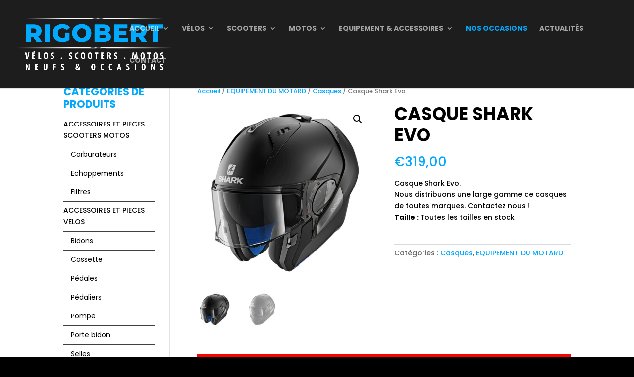

--- FILE ---
content_type: text/html; charset=UTF-8
request_url: https://www.rigobert-sas.com/produit/casque-shark-evo/
body_size: 11085
content:
<!DOCTYPE html>
<html lang="fr-FR"
	prefix="og: https://ogp.me/ns#" >
<head>
	<meta charset="UTF-8" />
<meta http-equiv="X-UA-Compatible" content="IE=edge">
	<link rel="pingback" href="https://www.rigobert-sas.com/xmlrpc.php" />

	<script type="text/javascript">
		document.documentElement.className = 'js';
	</script>

	<script>var et_site_url='https://www.rigobert-sas.com';var et_post_id='1625';function et_core_page_resource_fallback(a,b){"undefined"===typeof b&&(b=a.sheet.cssRules&&0===a.sheet.cssRules.length);b&&(a.onerror=null,a.onload=null,a.href?a.href=et_site_url+"/?et_core_page_resource="+a.id+et_post_id:a.src&&(a.src=et_site_url+"/?et_core_page_resource="+a.id+et_post_id))}
</script><title>Casque Shark Evo | Velo electrique Annecy | Scooter electrique Annecy | Vente de VTT electrique a Annecy</title>

		<!-- All in One SEO 4.0.18 -->
		<link rel="canonical" href="https://www.rigobert-sas.com/produit/casque-shark-evo/" />
		<meta property="og:site_name" content="Velo electrique Annecy | Scooter electrique Annecy | Vente de VTT electrique a Annecy |  Rigobert SAS Annecy" />
		<meta property="og:type" content="article" />
		<meta property="og:title" content="Casque Shark Evo | Velo electrique Annecy | Scooter electrique Annecy | Vente de VTT electrique a Annecy" />
		<meta property="og:url" content="https://www.rigobert-sas.com/produit/casque-shark-evo/" />
		<meta property="article:published_time" content="2020-12-19T19:15:03Z" />
		<meta property="article:modified_time" content="2020-12-20T15:07:07Z" />
		<meta property="twitter:card" content="summary" />
		<meta property="twitter:domain" content="www.rigobert-sas.com" />
		<meta property="twitter:title" content="Casque Shark Evo | Velo electrique Annecy | Scooter electrique Annecy | Vente de VTT electrique a Annecy" />
		<meta name="google" content="nositelinkssearchbox" />
		<script type="application/ld+json" class="aioseo-schema">
			{"@context":"https:\/\/schema.org","@graph":[{"@type":"WebSite","@id":"https:\/\/www.rigobert-sas.com\/#website","url":"https:\/\/www.rigobert-sas.com\/","name":"Velo electrique Annecy | Scooter electrique Annecy | Vente de VTT electrique a Annecy","description":"Rigobert SAS Annecy","publisher":{"@id":"https:\/\/www.rigobert-sas.com\/#organization"}},{"@type":"Organization","@id":"https:\/\/www.rigobert-sas.com\/#organization","name":"Velo electrique Annecy | Scooter electrique Annecy | Vente de VTT electrique a Annecy","url":"https:\/\/www.rigobert-sas.com\/"},{"@type":"BreadcrumbList","@id":"https:\/\/www.rigobert-sas.com\/produit\/casque-shark-evo\/#breadcrumblist","itemListElement":[{"@type":"ListItem","@id":"https:\/\/www.rigobert-sas.com\/#listItem","position":"1","item":{"@id":"https:\/\/www.rigobert-sas.com\/#item","name":"Accueil","description":"Velo electrique Annecy | Scooter electrique Annecy | Vente de VTT electrique a Annecy","url":"https:\/\/www.rigobert-sas.com\/"},"nextItem":"https:\/\/www.rigobert-sas.com\/produit\/casque-shark-evo\/#listItem"},{"@type":"ListItem","@id":"https:\/\/www.rigobert-sas.com\/produit\/casque-shark-evo\/#listItem","position":"2","item":{"@id":"https:\/\/www.rigobert-sas.com\/produit\/casque-shark-evo\/#item","name":"Casque Shark Evo","url":"https:\/\/www.rigobert-sas.com\/produit\/casque-shark-evo\/"},"previousItem":"https:\/\/www.rigobert-sas.com\/#listItem"}]},{"@type":"Person","@id":"https:\/\/www.rigobert-sas.com\/author\/jml808\/#author","url":"https:\/\/www.rigobert-sas.com\/author\/jml808\/","name":"JML808","image":{"@type":"ImageObject","@id":"https:\/\/www.rigobert-sas.com\/produit\/casque-shark-evo\/#authorImage","url":"https:\/\/secure.gravatar.com\/avatar\/1357bb1c37a6c0e31c504966cb199a98?s=96&d=mm&r=g","width":"96","height":"96","caption":"JML808"}},{"@type":"ItemPage","@id":"https:\/\/www.rigobert-sas.com\/produit\/casque-shark-evo\/#itempage","url":"https:\/\/www.rigobert-sas.com\/produit\/casque-shark-evo\/","name":"Casque Shark Evo | Velo electrique Annecy | Scooter electrique Annecy | Vente de VTT electrique a Annecy","inLanguage":"fr-FR","isPartOf":{"@id":"https:\/\/www.rigobert-sas.com\/#website"},"breadcrumb":{"@id":"https:\/\/www.rigobert-sas.com\/produit\/casque-shark-evo\/#breadcrumblist"},"author":"https:\/\/www.rigobert-sas.com\/produit\/casque-shark-evo\/#author","creator":"https:\/\/www.rigobert-sas.com\/produit\/casque-shark-evo\/#author","image":{"@type":"ImageObject","@id":"https:\/\/www.rigobert-sas.com\/#mainImage","url":"https:\/\/www.rigobert-sas.com\/wp-content\/uploads\/2020\/12\/35-Casque-SHARK-EVO.jpg","width":"1239","height":"1239"},"primaryImageOfPage":{"@id":"https:\/\/www.rigobert-sas.com\/produit\/casque-shark-evo\/#mainImage"},"datePublished":"2020-12-19T19:15:03+01:00","dateModified":"2020-12-20T15:07:07+01:00"}]}
		</script>
		<!-- All in One SEO -->

<link rel='dns-prefetch' href='//fonts.googleapis.com' />
<link rel='dns-prefetch' href='//s.w.org' />
<link rel="alternate" type="application/rss+xml" title="Velo electrique Annecy | Scooter electrique Annecy | Vente de VTT electrique a Annecy &raquo; Flux" href="https://www.rigobert-sas.com/feed/" />
<link rel="alternate" type="application/rss+xml" title="Velo electrique Annecy | Scooter electrique Annecy | Vente de VTT electrique a Annecy &raquo; Flux des commentaires" href="https://www.rigobert-sas.com/comments/feed/" />
		<script type="text/javascript">
			window._wpemojiSettings = {"baseUrl":"https:\/\/s.w.org\/images\/core\/emoji\/13.0.1\/72x72\/","ext":".png","svgUrl":"https:\/\/s.w.org\/images\/core\/emoji\/13.0.1\/svg\/","svgExt":".svg","source":{"concatemoji":"https:\/\/www.rigobert-sas.com\/wp-includes\/js\/wp-emoji-release.min.js?ver=5.7.14"}};
			!function(e,a,t){var n,r,o,i=a.createElement("canvas"),p=i.getContext&&i.getContext("2d");function s(e,t){var a=String.fromCharCode;p.clearRect(0,0,i.width,i.height),p.fillText(a.apply(this,e),0,0);e=i.toDataURL();return p.clearRect(0,0,i.width,i.height),p.fillText(a.apply(this,t),0,0),e===i.toDataURL()}function c(e){var t=a.createElement("script");t.src=e,t.defer=t.type="text/javascript",a.getElementsByTagName("head")[0].appendChild(t)}for(o=Array("flag","emoji"),t.supports={everything:!0,everythingExceptFlag:!0},r=0;r<o.length;r++)t.supports[o[r]]=function(e){if(!p||!p.fillText)return!1;switch(p.textBaseline="top",p.font="600 32px Arial",e){case"flag":return s([127987,65039,8205,9895,65039],[127987,65039,8203,9895,65039])?!1:!s([55356,56826,55356,56819],[55356,56826,8203,55356,56819])&&!s([55356,57332,56128,56423,56128,56418,56128,56421,56128,56430,56128,56423,56128,56447],[55356,57332,8203,56128,56423,8203,56128,56418,8203,56128,56421,8203,56128,56430,8203,56128,56423,8203,56128,56447]);case"emoji":return!s([55357,56424,8205,55356,57212],[55357,56424,8203,55356,57212])}return!1}(o[r]),t.supports.everything=t.supports.everything&&t.supports[o[r]],"flag"!==o[r]&&(t.supports.everythingExceptFlag=t.supports.everythingExceptFlag&&t.supports[o[r]]);t.supports.everythingExceptFlag=t.supports.everythingExceptFlag&&!t.supports.flag,t.DOMReady=!1,t.readyCallback=function(){t.DOMReady=!0},t.supports.everything||(n=function(){t.readyCallback()},a.addEventListener?(a.addEventListener("DOMContentLoaded",n,!1),e.addEventListener("load",n,!1)):(e.attachEvent("onload",n),a.attachEvent("onreadystatechange",function(){"complete"===a.readyState&&t.readyCallback()})),(n=t.source||{}).concatemoji?c(n.concatemoji):n.wpemoji&&n.twemoji&&(c(n.twemoji),c(n.wpemoji)))}(window,document,window._wpemojiSettings);
		</script>
		<meta content="Divi v.4.9.2" name="generator"/><style type="text/css">
img.wp-smiley,
img.emoji {
	display: inline !important;
	border: none !important;
	box-shadow: none !important;
	height: 1em !important;
	width: 1em !important;
	margin: 0 .07em !important;
	vertical-align: -0.1em !important;
	background: none !important;
	padding: 0 !important;
}
</style>
	<link rel='stylesheet' id='wp-block-library-css'  href='https://www.rigobert-sas.com/wp-includes/css/dist/block-library/style.min.css?ver=5.7.14' type='text/css' media='all' />
<link rel='stylesheet' id='wc-block-vendors-style-css'  href='https://www.rigobert-sas.com/wp-content/plugins/woocommerce/packages/woocommerce-blocks/build/vendors-style.css?ver=4.4.3' type='text/css' media='all' />
<link rel='stylesheet' id='wc-block-style-css'  href='https://www.rigobert-sas.com/wp-content/plugins/woocommerce/packages/woocommerce-blocks/build/style.css?ver=4.4.3' type='text/css' media='all' />
<link rel='stylesheet' id='photoswipe-css'  href='https://www.rigobert-sas.com/wp-content/plugins/woocommerce/assets/css/photoswipe/photoswipe.min.css?ver=5.1.3' type='text/css' media='all' />
<link rel='stylesheet' id='photoswipe-default-skin-css'  href='https://www.rigobert-sas.com/wp-content/plugins/woocommerce/assets/css/photoswipe/default-skin/default-skin.min.css?ver=5.1.3' type='text/css' media='all' />
<link rel='stylesheet' id='woocommerce-layout-css'  href='https://www.rigobert-sas.com/wp-content/plugins/woocommerce/assets/css/woocommerce-layout.css?ver=5.1.3' type='text/css' media='all' />
<link rel='stylesheet' id='woocommerce-smallscreen-css'  href='https://www.rigobert-sas.com/wp-content/plugins/woocommerce/assets/css/woocommerce-smallscreen.css?ver=5.1.3' type='text/css' media='only screen and (max-width: 768px)' />
<link rel='stylesheet' id='woocommerce-general-css'  href='https://www.rigobert-sas.com/wp-content/plugins/woocommerce/assets/css/woocommerce.css?ver=5.1.3' type='text/css' media='all' />
<style id='woocommerce-inline-inline-css' type='text/css'>
.woocommerce form .form-row .required { visibility: visible; }
</style>
<link rel='stylesheet' id='ywctm-frontend-css'  href='https://www.rigobert-sas.com/wp-content/plugins/yith-woocommerce-catalog-mode/assets/css/frontend.min.css?ver=2.0.11' type='text/css' media='all' />
<style id='ywctm-frontend-inline-css' type='text/css'>
form.cart button.single_add_to_cart_button, form.cart .quantity, .widget.woocommerce.widget_shopping_cart{display: none !important}
</style>
<link rel='stylesheet' id='divi-style-css'  href='https://www.rigobert-sas.com/wp-content/themes/Divi/style-cpt.css?ver=4.9.2' type='text/css' media='all' />
<link rel='stylesheet' id='et-builder-googlefonts-cached-css'  href='https://fonts.googleapis.com/css?family=Poppins:100,100italic,200,200italic,300,300italic,regular,italic,500,500italic,600,600italic,700,700italic,800,800italic,900,900italic&#038;subset=latin,latin-ext&#038;display=swap' type='text/css' media='all' />
<link rel='stylesheet' id='dashicons-css'  href='https://www.rigobert-sas.com/wp-includes/css/dashicons.min.css?ver=5.7.14' type='text/css' media='all' />
<style id='dashicons-inline-css' type='text/css'>
[data-font="Dashicons"]:before {font-family: 'Dashicons' !important;content: attr(data-icon) !important;speak: none !important;font-weight: normal !important;font-variant: normal !important;text-transform: none !important;line-height: 1 !important;font-style: normal !important;-webkit-font-smoothing: antialiased !important;-moz-osx-font-smoothing: grayscale !important;}
</style>
<script type='text/javascript' src='https://www.rigobert-sas.com/wp-includes/js/jquery/jquery.min.js?ver=3.5.1' id='jquery-core-js'></script>
<script type='text/javascript' src='https://www.rigobert-sas.com/wp-includes/js/jquery/jquery-migrate.min.js?ver=3.3.2' id='jquery-migrate-js'></script>
<link rel="https://api.w.org/" href="https://www.rigobert-sas.com/wp-json/" /><link rel="alternate" type="application/json" href="https://www.rigobert-sas.com/wp-json/wp/v2/product/1625" /><link rel="EditURI" type="application/rsd+xml" title="RSD" href="https://www.rigobert-sas.com/xmlrpc.php?rsd" />
<link rel="wlwmanifest" type="application/wlwmanifest+xml" href="https://www.rigobert-sas.com/wp-includes/wlwmanifest.xml" /> 
<meta name="generator" content="WordPress 5.7.14" />
<meta name="generator" content="WooCommerce 5.1.3" />
<link rel='shortlink' href='https://www.rigobert-sas.com/?p=1625' />
<link rel="alternate" type="application/json+oembed" href="https://www.rigobert-sas.com/wp-json/oembed/1.0/embed?url=https%3A%2F%2Fwww.rigobert-sas.com%2Fproduit%2Fcasque-shark-evo%2F" />
<link rel="alternate" type="text/xml+oembed" href="https://www.rigobert-sas.com/wp-json/oembed/1.0/embed?url=https%3A%2F%2Fwww.rigobert-sas.com%2Fproduit%2Fcasque-shark-evo%2F&#038;format=xml" />
<meta name="viewport" content="width=device-width, initial-scale=1.0, maximum-scale=1.0, user-scalable=0" /><link rel="preload" href="https://www.rigobert-sas.com/wp-content/themes/Divi/core/admin/fonts/modules.ttf" as="font" crossorigin="anonymous"><link rel="shortcut icon" href="" />	<noscript><style>.woocommerce-product-gallery{ opacity: 1 !important; }</style></noscript>
	<style type="text/css" id="custom-background-css">
body.custom-background { background-color: #000000; }
</style>
	<link rel="stylesheet" id="et-core-unified-cpt-1625-cached-inline-styles" href="https://www.rigobert-sas.com/wp-content/et-cache/1625/et-core-unified-cpt-1625-1768562415281.min.css" onerror="et_core_page_resource_fallback(this, true)" onload="et_core_page_resource_fallback(this)" /><link rel="stylesheet" id="et-core-unified-1625-cached-inline-styles" href="https://www.rigobert-sas.com/wp-content/et-cache/1625/et-core-unified-1625-1768562415281.min.css" onerror="et_core_page_resource_fallback(this, true)" onload="et_core_page_resource_fallback(this)" /></head>
<body class="product-template-default single single-product postid-1625 custom-background theme-Divi woocommerce woocommerce-page woocommerce-no-js et_pb_button_helper_class et_fullwidth_nav et_fixed_nav et_show_nav et_primary_nav_dropdown_animation_flip et_secondary_nav_dropdown_animation_fade et_header_style_left et_pb_footer_columns4 et_cover_background et_pb_gutter osx et_pb_gutters3 et_pb_pagebuilder_layout et_left_sidebar et_divi_theme et-db et_minified_js et_minified_css">
	<div id="page-container">

	
	
			<header id="main-header" data-height-onload="100">
			<div class="container clearfix et_menu_container">
							<div class="logo_container">
					<span class="logo_helper"></span>
					<a href="https://www.rigobert-sas.com/">
						<img src="https://www.rigobert-sas.com/wp-content/uploads/2019/02/logo-1.png" alt="Velo electrique Annecy | Scooter electrique Annecy | Vente de VTT electrique a Annecy" id="logo" data-height-percentage="60" />
					</a>
				</div>
							<div id="et-top-navigation" data-height="100" data-fixed-height="40">
											<nav id="top-menu-nav">
						<ul id="top-menu" class="nav"><li id="menu-item-88" class="menu-item menu-item-type-post_type menu-item-object-page menu-item-home menu-item-has-children menu-item-88"><a href="https://www.rigobert-sas.com/">Accueil</a>
<ul class="sub-menu">
	<li id="menu-item-383" class="menu-item menu-item-type-post_type menu-item-object-page menu-item-383"><a href="https://www.rigobert-sas.com/velo-electrique-annecy/">L’entreprise</a></li>
</ul>
</li>
<li id="menu-item-91" class="menu-item menu-item-type-custom menu-item-object-custom menu-item-has-children menu-item-91"><a href="#">Vélos</a>
<ul class="sub-menu">
	<li id="menu-item-96" class="menu-item menu-item-type-post_type menu-item-object-page menu-item-96"><a href="https://www.rigobert-sas.com/giant-annecy/">Giant</a></li>
	<li id="menu-item-99" class="menu-item menu-item-type-post_type menu-item-object-page menu-item-99"><a href="https://www.rigobert-sas.com/liv-annecy/">Liv Giant / Femme</a></li>
	<li id="menu-item-97" class="menu-item menu-item-type-post_type menu-item-object-page menu-item-97"><a href="https://www.rigobert-sas.com/giant-liv-hybrid-velos-electriques-annecy/">Giant Hybrid / Electrique</a></li>
	<li id="menu-item-98" class="menu-item menu-item-type-post_type menu-item-object-page menu-item-98"><a href="https://www.rigobert-sas.com/ktm-annecy-ktm-bike-velo-annecy/">KTM Bike / e-bikes</a></li>
	<li id="menu-item-100" class="menu-item menu-item-type-post_type menu-item-object-page menu-item-100"><a href="https://www.rigobert-sas.com/velo-enfant-annecy/">Vélos enfants</a></li>
</ul>
</li>
<li id="menu-item-92" class="menu-item menu-item-type-custom menu-item-object-custom menu-item-has-children menu-item-92"><a href="#">Scooters</a>
<ul class="sub-menu">
	<li id="menu-item-106" class="menu-item menu-item-type-post_type menu-item-object-page menu-item-106"><a href="https://www.rigobert-sas.com/sym-annecy-scooters-sym/">Sym</a></li>
	<li id="menu-item-103" class="menu-item menu-item-type-post_type menu-item-object-page menu-item-103"><a href="https://www.rigobert-sas.com/neco-annecy-scooters-neco/">Neco</a></li>
	<li id="menu-item-102" class="menu-item menu-item-type-post_type menu-item-object-page menu-item-102"><a href="https://www.rigobert-sas.com/mbk-annecy-scooters-mbk/">MBK</a></li>
	<li id="menu-item-105" class="menu-item menu-item-type-post_type menu-item-object-page menu-item-105"><a href="https://www.rigobert-sas.com/scooter-electrique-annecy-scooters-super-soco/">Super Soco / Electrique</a></li>
	<li id="menu-item-104" class="menu-item menu-item-type-post_type menu-item-object-page menu-item-104"><a href="https://www.rigobert-sas.com/scooter-electrique-annecy-scooters-rieju-annecy/">Rieju / Electrique</a></li>
	<li id="menu-item-107" class="menu-item menu-item-type-post_type menu-item-object-page menu-item-107"><a href="https://www.rigobert-sas.com/scooter-electrique-annecy-scooters-annecy/">Vastro / Electrique</a></li>
	<li id="menu-item-101" class="menu-item menu-item-type-post_type menu-item-object-page menu-item-101"><a href="https://www.rigobert-sas.com/scooter-electrique-annecy-scooters-fatbee-annecy/">Fatbee / Electrique</a></li>
</ul>
</li>
<li id="menu-item-93" class="menu-item menu-item-type-custom menu-item-object-custom menu-item-has-children menu-item-93"><a href="#">Motos</a>
<ul class="sub-menu">
	<li id="menu-item-111" class="menu-item menu-item-type-post_type menu-item-object-page menu-item-111"><a href="https://www.rigobert-sas.com/supermotard-annecy-moto-rieju-annecy/">Rieju</a></li>
	<li id="menu-item-110" class="menu-item menu-item-type-post_type menu-item-object-page menu-item-110"><a href="https://www.rigobert-sas.com/supermotard-annecy-moto-derbi-annecy/">Derbi</a></li>
	<li id="menu-item-109" class="menu-item menu-item-type-post_type menu-item-object-page menu-item-109"><a href="https://www.rigobert-sas.com/moto-vintage-annecy-scrambler-annecy/">Caballero / Fantic</a></li>
	<li id="menu-item-108" class="menu-item menu-item-type-post_type menu-item-object-page menu-item-108"><a href="https://www.rigobert-sas.com/moto-vintage-annecy-scrambler-annecy-bullit/">Bluroc</a></li>
	<li id="menu-item-112" class="menu-item menu-item-type-post_type menu-item-object-page menu-item-112"><a href="https://www.rigobert-sas.com/moto-electrique-annecy-motos-electriques-super-soco/">Super Soco / Electrique</a></li>
</ul>
</li>
<li id="menu-item-94" class="menu-item menu-item-type-custom menu-item-object-custom menu-item-has-children menu-item-94"><a href="#">Equipement &#038; Accessoires</a>
<ul class="sub-menu">
	<li id="menu-item-113" class="menu-item menu-item-type-post_type menu-item-object-page menu-item-113"><a href="https://www.rigobert-sas.com/casque-moto-annecy-shark-annecy/">Casques motos</a></li>
	<li id="menu-item-114" class="menu-item menu-item-type-post_type menu-item-object-page menu-item-114"><a href="https://www.rigobert-sas.com/gants-moto-annecy-shark-annecy/">Gants motos</a></li>
	<li id="menu-item-115" class="menu-item menu-item-type-post_type menu-item-object-page menu-item-115"><a href="https://www.rigobert-sas.com/casque-velo-annecy-shimano-annecy/">Vélos &#038; Cyclistes</a></li>
</ul>
</li>
<li id="menu-item-4588" class="catalogue menu-item menu-item-type-custom menu-item-object-custom menu-item-4588"><a href="https://www.rigobert-sas.com/categorie-produit/occasions/">Nos occasions</a></li>
<li id="menu-item-89" class="menu-item menu-item-type-post_type menu-item-object-page menu-item-89"><a href="https://www.rigobert-sas.com/sym-annecy-neco-super-soco-mbk/">Actualités</a></li>
<li id="menu-item-90" class="menu-item menu-item-type-post_type menu-item-object-page menu-item-90"><a href="https://www.rigobert-sas.com/rigobert-annecy-giant-mbk-sym-annecy/">Contact</a></li>
</ul>						</nav>
					
					<a href="https://www.rigobert-sas.com/panier/" class="et-cart-info">
				<span></span>
			</a>
					
					
					<div id="et_mobile_nav_menu">
				<div class="mobile_nav closed">
					<span class="select_page">Sélectionner une page</span>
					<span class="mobile_menu_bar mobile_menu_bar_toggle"></span>
				</div>
			</div>				</div> <!-- #et-top-navigation -->
			</div> <!-- .container -->
			<div class="et_search_outer">
				<div class="container et_search_form_container">
					<form role="search" method="get" class="et-search-form" action="https://www.rigobert-sas.com/">
					<input type="search" class="et-search-field" placeholder="Rechercher &hellip;" value="" name="s" title="Rechercher:" />					</form>
					<span class="et_close_search_field"></span>
				</div>
			</div>
		</header> <!-- #main-header -->
			<div id="et-main-area">
	
	
		<div id="main-content">
			<div class="container">
				<div id="content-area" class="clearfix">
					<div id="left-area">
					
			<div id="product-1625" class="et_pb_post product type-product post-1625 status-publish first instock product_cat-casques-equipement-du-motard product_cat-equipement-du-motard has-post-thumbnail shipping-taxable purchasable product-type-simple">

	<div class="clearfix">
	<div class="summary entry-summary">
			</div>

	</div><!-- #end wrapper --><div id="et-boc" class="et-boc">
			
		<div class="et-l et-l--post">
			<div class="et_builder_inner_content et_pb_gutters3 product"><div class="et_pb_section et_pb_section_1 et_pb_with_background et_section_regular" >
				
				
				
				
					<div class="et_pb_row et_pb_row_0">
				<div class="et_pb_column et_pb_column_4_4 et_pb_column_0  et_pb_css_mix_blend_mode_passthrough et-last-child">
				
				
				<div class="et_pb_module et_pb_wc_breadcrumb et_pb_wc_breadcrumb_0 et_pb_bg_layout_  et_pb_text_align_left">
				
				
				
				
				<div class="et_pb_module_inner">
					<nav class="woocommerce-breadcrumb"><a href="https://www.rigobert-sas.com">Accueil</a>  /  <a href="https://www.rigobert-sas.com/categorie-produit/equipement-du-motard/">EQUIPEMENT DU MOTARD</a>  /  <a href="https://www.rigobert-sas.com/categorie-produit/equipement-du-motard/casques-equipement-du-motard/">Casques</a>  /  Casque Shark Evo</nav>
				</div>
			</div>
			</div> <!-- .et_pb_column -->
				
				
			</div> <!-- .et_pb_row --><div class="et_pb_row et_pb_row_1">
				<div class="et_pb_column et_pb_column_1_2 et_pb_column_1  et_pb_css_mix_blend_mode_passthrough">
				
				
				<div class="et_pb_module et_pb_wc_images et_pb_wc_images_0 et_pb_bg_layout_">
				
				
				
				
				<div class="et_pb_module_inner">
					<div class="woocommerce-product-gallery woocommerce-product-gallery--with-images woocommerce-product-gallery--columns-4 images" data-columns="4" style="opacity: 0; transition: opacity .25s ease-in-out;">
	<figure class="woocommerce-product-gallery__wrapper">
		<div data-thumb="https://www.rigobert-sas.com/wp-content/uploads/2020/12/35-Casque-SHARK-EVO-100x100.jpg" data-thumb-alt="" class="woocommerce-product-gallery__image"><a href="https://www.rigobert-sas.com/wp-content/uploads/2020/12/35-Casque-SHARK-EVO.jpg"><img width="600" height="600" src="https://www.rigobert-sas.com/wp-content/uploads/2020/12/35-Casque-SHARK-EVO-600x600.jpg" class="wp-post-image" alt="" loading="lazy" title="35+ Casque SHARK EVO" data-caption="" data-src="https://www.rigobert-sas.com/wp-content/uploads/2020/12/35-Casque-SHARK-EVO.jpg" data-large_image="https://www.rigobert-sas.com/wp-content/uploads/2020/12/35-Casque-SHARK-EVO.jpg" data-large_image_width="1239" data-large_image_height="1239" /></a></div><div data-thumb="https://www.rigobert-sas.com/wp-content/uploads/2020/12/35bis-Casque-SHARK-EVO-100x100.jpg" data-thumb-alt="" class="woocommerce-product-gallery__image"><a href="https://www.rigobert-sas.com/wp-content/uploads/2020/12/35bis-Casque-SHARK-EVO.jpg"><img width="600" height="600" src="https://www.rigobert-sas.com/wp-content/uploads/2020/12/35bis-Casque-SHARK-EVO-600x600.jpg" class="" alt="" loading="lazy" title="35+bis+ Casque SHARK EVO" data-caption="" data-src="https://www.rigobert-sas.com/wp-content/uploads/2020/12/35bis-Casque-SHARK-EVO.jpg" data-large_image="https://www.rigobert-sas.com/wp-content/uploads/2020/12/35bis-Casque-SHARK-EVO.jpg" data-large_image_width="800" data-large_image_height="800" srcset="https://www.rigobert-sas.com/wp-content/uploads/2020/12/35bis-Casque-SHARK-EVO-600x600.jpg 600w, https://www.rigobert-sas.com/wp-content/uploads/2020/12/35bis-Casque-SHARK-EVO-480x480.jpg 480w" sizes="(min-width: 0px) and (max-width: 480px) 480px, (min-width: 481px) 600px, 100vw" /></a></div>	</figure>
</div>

				</div>
			</div>
			</div> <!-- .et_pb_column --><div class="et_pb_column et_pb_column_1_2 et_pb_column_2  et_pb_css_mix_blend_mode_passthrough et-last-child">
				
				
				<div class="et_pb_module et_pb_wc_title et_pb_wc_title_0 et_pb_bg_layout_light">
				
				
				
				
				<div class="et_pb_module_inner">
					
		<h1>Casque Shark Evo</h1>
				</div>
			</div><div class="et_pb_module et_pb_wc_price et_pb_wc_price_0">
				
				
				
				
				<div class="et_pb_module_inner">
					<p class="price"><span class="woocommerce-Price-amount amount"><bdi><span class="woocommerce-Price-currencySymbol">&euro;</span>319,00</bdi></span></p>

				</div>
			</div><div class="et_pb_module et_pb_wc_description et_pb_wc_description_0 et_pb_bg_layout_light  et_pb_text_align_left">
				
				
				
				
				<div class="et_pb_module_inner">
					<p>Casque Shark Evo.<br />
Nous distribuons une large gamme de casques de toutes marques. Contactez nous&nbsp;!<br />
<strong>Taille&nbsp;: </strong>Toutes les tailles en stock</p>

				</div>
			</div><div class="et_pb_module et_pb_wc_add_to_cart et_pb_wc_add_to_cart_0 et_pb_bg_layout_light  et_pb_text_align_left">
				
				
				
				
				<div class="et_pb_module_inner">
					
	
	<form class="cart" action="https://www.rigobert-sas.com/produit/casque-shark-evo/" method="post" enctype='multipart/form-data'>
		
			<div class="quantity">
				<label class="screen-reader-text" for="quantity_697194c69a5fe">quantité de Casque Shark Evo</label>
		<input
			type="number"
			id="quantity_697194c69a5fe"
			class="input-text qty text"
			step="1"
			min="1"
			max=""
			name="quantity"
			value="1"
			title="Qté"
			size="4"
			placeholder=""
			inputmode="numeric" />
			</div>
	
		<button type="submit" name="add-to-cart" value="1625" class="single_add_to_cart_button button alt">Ajouter au panier</button>

			</form>

	

				</div>
			</div><div class="et_pb_module et_pb_wc_meta et_pb_wc_meta_0 et_pb_bg_layout_ et_pb_wc_meta_layout_inline">
				
				
				
				
				<div class="et_pb_module_inner">
					<div class="product_meta">

	
	
	<span class="posted_in">Catégories : <a href="https://www.rigobert-sas.com/categorie-produit/equipement-du-motard/casques-equipement-du-motard/" rel="tag">Casques</a>, <a href="https://www.rigobert-sas.com/categorie-produit/equipement-du-motard/" rel="tag">EQUIPEMENT DU MOTARD</a></span>
	
	
</div>

				</div>
			</div>
			</div> <!-- .et_pb_column -->
				
				
			</div> <!-- .et_pb_row --><div class="et_pb_row et_pb_row_2">
				<div class="et_pb_column et_pb_column_4_4 et_pb_column_3  et_pb_css_mix_blend_mode_passthrough et-last-child">
				
				
				<div class="et_pb_module et_pb_cta_0 et_pb_promo  et_pb_text_align_center et_pb_bg_layout_dark">
				
				
				<div class="et_pb_promo_description"><h1 class="et_pb_module_header">Attention !</h1><div><p>- Photos non contractuelles. - Dans la limite du stock disponible. - Certains articles étant en un seul et unique exemplaire, ils peuvent partir du jour au lendemain.</p></div></div>
				
			</div>
			</div> <!-- .et_pb_column -->
				
				
			</div> <!-- .et_pb_row --><div class="et_pb_row et_pb_row_3 et_pb_equal_columns">
				<div class="et_pb_column et_pb_column_1_2 et_pb_column_4  et_pb_css_mix_blend_mode_passthrough">
				
				
				<div class="et_pb_module et_pb_text et_pb_text_0  et_pb_text_align_left et_pb_bg_layout_light">
				
				
				<div class="et_pb_text_inner"><h3><img loading="lazy" class="wp-image-4493  alignright" src="https://www.rigobert-sas.com/wp-content/uploads/2020/12/picto-sac.png" alt="" width="50" height="50">ACHAT EN MAGASIN</h3>
<p>Rendez-nous visite en magasin muni de votre attestation ainsi que de votre masque.</p></div>
			</div> <!-- .et_pb_text -->
			</div> <!-- .et_pb_column --><div class="et_pb_column et_pb_column_1_2 et_pb_column_5  et_pb_css_mix_blend_mode_passthrough et-last-child">
				
				
				<div class="et_pb_with_border et_pb_module et_pb_text et_pb_text_1  et_pb_text_align_left et_pb_bg_layout_light">
				
				
				<div class="et_pb_text_inner"><h3><img loading="lazy" class="wp-image-4498  alignright" src="https://www.rigobert-sas.com/wp-content/uploads/2020/12/picto-drive-1.png" alt="" width="50" height="50">DRIVE</h3>
<p>Passez commande par téléphone et venez retirez votre colis.</p></div>
			</div> <!-- .et_pb_text -->
			</div> <!-- .et_pb_column -->
				
				
			</div> <!-- .et_pb_row -->
				
				
			</div> <!-- .et_pb_section -->		</div><!-- .et_builder_inner_content -->
	</div><!-- .et-l -->
	
			
		</div><!-- #et-boc -->
		</div>


		
	</div> <!-- #left-area -->	<div id="sidebar">
		<div id="woocommerce_product_categories-2" class="et_pb_widget woocommerce widget_product_categories"><h4 class="widgettitle">Catégories de produits</h4><ul class="product-categories"><li class="cat-item cat-item-65 cat-parent"><a href="https://www.rigobert-sas.com/categorie-produit/accessoires-et-pieces-scooters-motos/">ACCESSOIRES ET PIECES SCOOTERS MOTOS</a><ul class='children'>
<li class="cat-item cat-item-67"><a href="https://www.rigobert-sas.com/categorie-produit/accessoires-et-pieces-scooters-motos/carburateurs/">Carburateurs</a></li>
<li class="cat-item cat-item-68"><a href="https://www.rigobert-sas.com/categorie-produit/accessoires-et-pieces-scooters-motos/echappements/">Echappements</a></li>
<li class="cat-item cat-item-66"><a href="https://www.rigobert-sas.com/categorie-produit/accessoires-et-pieces-scooters-motos/filtres/">Filtres</a></li>
</ul>
</li>
<li class="cat-item cat-item-57 cat-parent"><a href="https://www.rigobert-sas.com/categorie-produit/accessoires-et-pieces-velos/">ACCESSOIRES ET PIECES VELOS</a><ul class='children'>
<li class="cat-item cat-item-61"><a href="https://www.rigobert-sas.com/categorie-produit/accessoires-et-pieces-velos/bidons/">Bidons</a></li>
<li class="cat-item cat-item-59"><a href="https://www.rigobert-sas.com/categorie-produit/accessoires-et-pieces-velos/cassette/">Cassette</a></li>
<li class="cat-item cat-item-64"><a href="https://www.rigobert-sas.com/categorie-produit/accessoires-et-pieces-velos/pedales/">Pédales</a></li>
<li class="cat-item cat-item-60"><a href="https://www.rigobert-sas.com/categorie-produit/accessoires-et-pieces-velos/pedaliers/">Pédaliers</a></li>
<li class="cat-item cat-item-63"><a href="https://www.rigobert-sas.com/categorie-produit/accessoires-et-pieces-velos/pompe/">Pompe</a></li>
<li class="cat-item cat-item-62"><a href="https://www.rigobert-sas.com/categorie-produit/accessoires-et-pieces-velos/porte-bidon/">Porte bidon</a></li>
<li class="cat-item cat-item-58"><a href="https://www.rigobert-sas.com/categorie-produit/accessoires-et-pieces-velos/selles/">Selles</a></li>
</ul>
</li>
<li class="cat-item cat-item-45 cat-parent"><a href="https://www.rigobert-sas.com/categorie-produit/equipement-du-cycliste/">EQUIPEMENT DU CYCLISTE</a><ul class='children'>
<li class="cat-item cat-item-46"><a href="https://www.rigobert-sas.com/categorie-produit/equipement-du-cycliste/casques/">Casques</a></li>
<li class="cat-item cat-item-47"><a href="https://www.rigobert-sas.com/categorie-produit/equipement-du-cycliste/chaussures/">Chaussures</a></li>
<li class="cat-item cat-item-49"><a href="https://www.rigobert-sas.com/categorie-produit/equipement-du-cycliste/habillement/">Habillement</a></li>
<li class="cat-item cat-item-48"><a href="https://www.rigobert-sas.com/categorie-produit/equipement-du-cycliste/lunettes/">Lunettes</a></li>
</ul>
</li>
<li class="cat-item cat-item-51 cat-parent current-cat-parent"><a href="https://www.rigobert-sas.com/categorie-produit/equipement-du-motard/">EQUIPEMENT DU MOTARD</a><ul class='children'>
<li class="cat-item cat-item-52 current-cat"><a href="https://www.rigobert-sas.com/categorie-produit/equipement-du-motard/casques-equipement-du-motard/">Casques</a></li>
</ul>
</li>
<li class="cat-item cat-item-38 cat-parent"><a href="https://www.rigobert-sas.com/categorie-produit/motos-electriques-ou-non/">MOTOS (électriques ou non)</a><ul class='children'>
<li class="cat-item cat-item-44"><a href="https://www.rigobert-sas.com/categorie-produit/motos-electriques-ou-non/autres-motos/">Autres motos</a></li>
<li class="cat-item cat-item-42"><a href="https://www.rigobert-sas.com/categorie-produit/motos-electriques-ou-non/bullit/">BULLIT</a></li>
<li class="cat-item cat-item-41"><a href="https://www.rigobert-sas.com/categorie-produit/motos-electriques-ou-non/caballero-fantic/">CABALLERO FANTIC</a></li>
<li class="cat-item cat-item-39"><a href="https://www.rigobert-sas.com/categorie-produit/motos-electriques-ou-non/rieju-2/">RIEJU</a></li>
</ul>
</li>
<li class="cat-item cat-item-70"><a href="https://www.rigobert-sas.com/categorie-produit/occasions/">OCCASIONS</a></li>
<li class="cat-item cat-item-29 cat-parent"><a href="https://www.rigobert-sas.com/categorie-produit/scooters-electriques-ou-non/">SCOOTERS (électriques ou non)</a><ul class='children'>
<li class="cat-item cat-item-31"><a href="https://www.rigobert-sas.com/categorie-produit/scooters-electriques-ou-non/neco/">NECO</a></li>
<li class="cat-item cat-item-33"><a href="https://www.rigobert-sas.com/categorie-produit/scooters-electriques-ou-non/super-soco/">SUPER SOCO</a></li>
<li class="cat-item cat-item-30"><a href="https://www.rigobert-sas.com/categorie-produit/scooters-electriques-ou-non/sym/">SYM</a></li>
</ul>
</li>
<li class="cat-item cat-item-23 cat-parent"><a href="https://www.rigobert-sas.com/categorie-produit/velos-electriques-ou-non/">VELOS (électriques ou non)</a><ul class='children'>
<li class="cat-item cat-item-26"><a href="https://www.rigobert-sas.com/categorie-produit/velos-electriques-ou-non/cube/">CUBE</a></li>
<li class="cat-item cat-item-24"><a href="https://www.rigobert-sas.com/categorie-produit/velos-electriques-ou-non/giant-et-liv/">GIANT et LIV</a></li>
<li class="cat-item cat-item-25"><a href="https://www.rigobert-sas.com/categorie-produit/velos-electriques-ou-non/ktm/">KTM</a></li>
</ul>
</li>
</ul></div> <!-- end .et_pb_widget -->	</div> <!-- end #sidebar -->

				</div> <!-- #content-area -->
			</div> <!-- .container -->
		</div> <!-- #main-content -->
	

			<footer id="main-footer">
				
<div class="container">
    <div id="footer-widgets" class="clearfix">
		<div class="footer-widget"><div id="text-2" class="fwidget et_pb_widget widget_text"><h4 class="title">Rigobert</h4>			<div class="textwidget"><p>7 Avenue de Chevêne<br />
74000 Annecy</p>
<p>Tél : 04 50 45 16 83</p>
<p><strong>Horaires :</strong><em> (Magasin et atelier)</em></p>
<p><strong>Lundi :</strong> Fermé<br />
<strong>Mardi au samedi :</strong> 9h &#8211; 12h / 14h30 &#8211; 19h</p>
</div>
		</div> <!-- end .fwidget --></div> <!-- end .footer-widget --><div class="footer-widget"><div id="media_image-4" class="fwidget et_pb_widget widget_media_image"><img width="1781" height="1697" src="https://www.rigobert-sas.com/wp-content/uploads/2023/06/SOFINCO-4X-SANS-FRAIS.jpg" class="image wp-image-4653  attachment-full size-full" alt="" loading="lazy" style="max-width: 100%; height: auto;" srcset="https://www.rigobert-sas.com/wp-content/uploads/2023/06/SOFINCO-4X-SANS-FRAIS.jpg 1781w, https://www.rigobert-sas.com/wp-content/uploads/2023/06/SOFINCO-4X-SANS-FRAIS-1280x1220.jpg 1280w, https://www.rigobert-sas.com/wp-content/uploads/2023/06/SOFINCO-4X-SANS-FRAIS-980x934.jpg 980w, https://www.rigobert-sas.com/wp-content/uploads/2023/06/SOFINCO-4X-SANS-FRAIS-480x457.jpg 480w" sizes="(min-width: 0px) and (max-width: 480px) 480px, (min-width: 481px) and (max-width: 980px) 980px, (min-width: 981px) and (max-width: 1280px) 1280px, (min-width: 1281px) 1781px, 100vw" /></div> <!-- end .fwidget --><div id="text-4" class="fwidget et_pb_widget widget_text">			<div class="textwidget"><p><em>4X SANS FRAIS / Renseignez vous directement en magasin</em></p>
<p><em><br />
</em><strong>Subvention/Avantage fiscal<br />
(CONSULTEZ-NOUS)<br />
</strong>Bonus écologique pour véhicule électrique<br />
<em>(vélo à assistance électrique, scooter, moto)</p>
<p></em></p>
<p><em> </em></p>
</div>
		</div> <!-- end .fwidget --></div> <!-- end .footer-widget --><div class="footer-widget"><div id="media_image-3" class="fwidget et_pb_widget widget_media_image"><a href="https://www.facebook.com/cyclesrigobert" target="_blank" rel="noopener"><img width="300" height="148" src="https://www.rigobert-sas.com/wp-content/uploads/2019/02/facebook-2-300x148.png" class="image wp-image-1116  attachment-medium size-medium" alt="" loading="lazy" style="max-width: 100%; height: auto;" srcset="https://www.rigobert-sas.com/wp-content/uploads/2019/02/facebook-2-300x148.png 300w, https://www.rigobert-sas.com/wp-content/uploads/2019/02/facebook-2.png 500w" sizes="(max-width: 300px) 100vw, 300px" /></a></div> <!-- end .fwidget --></div> <!-- end .footer-widget --><div class="footer-widget"><div id="media_image-2" class="fwidget et_pb_widget widget_media_image"><img width="300" height="173" src="https://www.rigobert-sas.com/wp-content/uploads/2019/02/rigobert-footer-300x173.png" class="image wp-image-304  attachment-medium size-medium" alt="" loading="lazy" style="max-width: 100%; height: auto;" srcset="https://www.rigobert-sas.com/wp-content/uploads/2019/02/rigobert-footer-300x173.png 300w, https://www.rigobert-sas.com/wp-content/uploads/2019/02/rigobert-footer.png 500w" sizes="(max-width: 300px) 100vw, 300px" /></div> <!-- end .fwidget --></div> <!-- end .footer-widget -->    </div> <!-- #footer-widgets -->
</div>    <!-- .container -->

		
				<div id="footer-bottom">
					<div class="container clearfix">
				<div id="footer-info">© Copyright <a href="https://www.808.fr" target="_blank">808</a> 2024 - <a href="https://www.les-entreprises-locales.com" target="_blank">Les Entreprises Locales</a> -  <a href="https://www.rigobert-sas.com/rigobert-annecy-cycles-rigobert/">Mentions Légales – RGPD – Protection de la vie privée – Gestion des cookies - Médiateur de la consommation - BlocTEL</a></div>					</div>	<!-- .container -->
				</div>
			</footer> <!-- #main-footer -->
		</div> <!-- #et-main-area -->


	</div> <!-- #page-container -->

	<!-- ngg_resource_manager_marker --><script type='text/javascript' src='https://www.rigobert-sas.com/wp-content/plugins/woocommerce/assets/js/jquery-blockui/jquery.blockUI.min.js?ver=2.70' id='jquery-blockui-js'></script>
<script type='text/javascript' id='wc-add-to-cart-js-extra'>
/* <![CDATA[ */
var wc_add_to_cart_params = {"ajax_url":"\/wp-admin\/admin-ajax.php","wc_ajax_url":"\/?wc-ajax=%%endpoint%%","i18n_view_cart":"Voir le panier","cart_url":"https:\/\/www.rigobert-sas.com\/panier\/","is_cart":"","cart_redirect_after_add":"no"};
/* ]]> */
</script>
<script type='text/javascript' src='https://www.rigobert-sas.com/wp-content/plugins/woocommerce/assets/js/frontend/add-to-cart.min.js?ver=5.1.3' id='wc-add-to-cart-js'></script>
<script type='text/javascript' src='https://www.rigobert-sas.com/wp-content/plugins/woocommerce/assets/js/zoom/jquery.zoom.min.js?ver=1.7.21' id='zoom-js'></script>
<script type='text/javascript' src='https://www.rigobert-sas.com/wp-content/plugins/woocommerce/assets/js/flexslider/jquery.flexslider.min.js?ver=2.7.2' id='flexslider-js'></script>
<script type='text/javascript' src='https://www.rigobert-sas.com/wp-content/plugins/woocommerce/assets/js/photoswipe/photoswipe.min.js?ver=4.1.1' id='photoswipe-js'></script>
<script type='text/javascript' src='https://www.rigobert-sas.com/wp-content/plugins/woocommerce/assets/js/photoswipe/photoswipe-ui-default.min.js?ver=4.1.1' id='photoswipe-ui-default-js'></script>
<script type='text/javascript' id='wc-single-product-js-extra'>
/* <![CDATA[ */
var wc_single_product_params = {"i18n_required_rating_text":"Veuillez s\u00e9lectionner une note","review_rating_required":"yes","flexslider":{"rtl":false,"animation":"slide","smoothHeight":true,"directionNav":false,"controlNav":"thumbnails","slideshow":false,"animationSpeed":500,"animationLoop":false,"allowOneSlide":false},"zoom_enabled":"1","zoom_options":[],"photoswipe_enabled":"1","photoswipe_options":{"shareEl":false,"closeOnScroll":false,"history":false,"hideAnimationDuration":0,"showAnimationDuration":0},"flexslider_enabled":"1"};
/* ]]> */
</script>
<script type='text/javascript' src='https://www.rigobert-sas.com/wp-content/plugins/woocommerce/assets/js/frontend/single-product.min.js?ver=5.1.3' id='wc-single-product-js'></script>
<script type='text/javascript' src='https://www.rigobert-sas.com/wp-content/plugins/woocommerce/assets/js/js-cookie/js.cookie.min.js?ver=2.1.4' id='js-cookie-js'></script>
<script type='text/javascript' id='woocommerce-js-extra'>
/* <![CDATA[ */
var woocommerce_params = {"ajax_url":"\/wp-admin\/admin-ajax.php","wc_ajax_url":"\/?wc-ajax=%%endpoint%%"};
/* ]]> */
</script>
<script type='text/javascript' src='https://www.rigobert-sas.com/wp-content/plugins/woocommerce/assets/js/frontend/woocommerce.min.js?ver=5.1.3' id='woocommerce-js'></script>
<script type='text/javascript' id='wc-cart-fragments-js-extra'>
/* <![CDATA[ */
var wc_cart_fragments_params = {"ajax_url":"\/wp-admin\/admin-ajax.php","wc_ajax_url":"\/?wc-ajax=%%endpoint%%","cart_hash_key":"wc_cart_hash_e674ddfa011c4c57ab4e1d13ce624118","fragment_name":"wc_fragments_e674ddfa011c4c57ab4e1d13ce624118","request_timeout":"5000"};
/* ]]> */
</script>
<script type='text/javascript' src='https://www.rigobert-sas.com/wp-content/plugins/woocommerce/assets/js/frontend/cart-fragments.min.js?ver=5.1.3' id='wc-cart-fragments-js'></script>
<script type='text/javascript' id='divi-custom-script-js-extra'>
/* <![CDATA[ */
var DIVI = {"item_count":"%d Item","items_count":"%d Items"};
var et_shortcodes_strings = {"previous":"Pr\u00e9c\u00e9dent","next":"Suivant"};
var et_pb_custom = {"ajaxurl":"https:\/\/www.rigobert-sas.com\/wp-admin\/admin-ajax.php","images_uri":"https:\/\/www.rigobert-sas.com\/wp-content\/themes\/Divi\/images","builder_images_uri":"https:\/\/www.rigobert-sas.com\/wp-content\/themes\/Divi\/includes\/builder\/images","et_frontend_nonce":"b9e5e22680","subscription_failed":"Veuillez v\u00e9rifier les champs ci-dessous pour vous assurer que vous avez entr\u00e9 les informations correctes.","et_ab_log_nonce":"df6582e5d1","fill_message":"S'il vous pla\u00eet, remplissez les champs suivants:","contact_error_message":"Veuillez corriger les erreurs suivantes :","invalid":"E-mail non valide","captcha":"Captcha","prev":"Pr\u00e9c\u00e9dent","previous":"Pr\u00e9c\u00e9dente","next":"Prochaine","wrong_captcha":"Vous avez entr\u00e9 le mauvais num\u00e9ro dans le captcha.","wrong_checkbox":"Checkbox","ignore_waypoints":"no","is_divi_theme_used":"1","widget_search_selector":".widget_search","ab_tests":[],"is_ab_testing_active":"","page_id":"1625","unique_test_id":"","ab_bounce_rate":"5","is_cache_plugin_active":"no","is_shortcode_tracking":"","tinymce_uri":""}; var et_builder_utils_params = {"condition":{"diviTheme":true,"extraTheme":false},"scrollLocations":["app","top"],"builderScrollLocations":{"desktop":"app","tablet":"app","phone":"app"},"onloadScrollLocation":"app","builderType":"fe"}; var et_frontend_scripts = {"builderCssContainerPrefix":"#et-boc","builderCssLayoutPrefix":"#et-boc .et-l"};
var et_pb_box_shadow_elements = [];
var et_pb_motion_elements = {"desktop":[],"tablet":[],"phone":[]};
var et_pb_sticky_elements = [];
/* ]]> */
</script>
<script type='text/javascript' src='https://www.rigobert-sas.com/wp-content/themes/Divi/js/custom.unified.js?ver=4.9.2' id='divi-custom-script-js'></script>
<script type='text/javascript' id='et-builder-cpt-modules-wrapper-js-extra'>
/* <![CDATA[ */
var et_modules_wrapper = {"builderCssContainerPrefix":"#et-boc","builderCssLayoutPrefix":"#et-boc .et-l"};
/* ]]> */
</script>
<script type='text/javascript' src='https://www.rigobert-sas.com/wp-content/themes/Divi/includes/builder/scripts/cpt-modules-wrapper.js?ver=4.9.2' id='et-builder-cpt-modules-wrapper-js'></script>
<script type='text/javascript' src='https://www.rigobert-sas.com/wp-content/themes/Divi/core/admin/js/common.js?ver=4.9.2' id='et-core-common-js'></script>
<script type='text/javascript' src='https://www.rigobert-sas.com/wp-includes/js/wp-embed.min.js?ver=5.7.14' id='wp-embed-js'></script>
<script type="application/ld+json">{"@context":"https:\/\/schema.org\/","@graph":[{"@context":"https:\/\/schema.org\/","@type":"Product","@id":"https:\/\/www.rigobert-sas.com\/produit\/casque-shark-evo\/#product","name":"Casque Shark Evo","url":"https:\/\/www.rigobert-sas.com\/produit\/casque-shark-evo\/","description":"Casque Shark Evo.\r\nNous distribuons une large gamme de casques de toutes marques. Contactez nous&amp;nbsp;!\r\nTaille&amp;nbsp;: Toutes les tailles en stock","image":"https:\/\/www.rigobert-sas.com\/wp-content\/uploads\/2020\/12\/35-Casque-SHARK-EVO.jpg","sku":1625,"offers":[{"@type":"Offer","price":"319.00","priceValidUntil":"2027-12-31","priceSpecification":{"price":"319.00","priceCurrency":"EUR","valueAddedTaxIncluded":"false"},"priceCurrency":"EUR","availability":"http:\/\/schema.org\/InStock","url":"https:\/\/www.rigobert-sas.com\/produit\/casque-shark-evo\/","seller":{"@type":"Organization","name":"Velo electrique Annecy | Scooter electrique Annecy | Vente de VTT electrique a Annecy","url":"https:\/\/www.rigobert-sas.com"}}]},{"@context":"https:\/\/schema.org\/","@type":"BreadcrumbList","itemListElement":[{"@type":"ListItem","position":1,"item":{"name":"Accueil","@id":"https:\/\/www.rigobert-sas.com"}},{"@type":"ListItem","position":2,"item":{"name":"EQUIPEMENT DU MOTARD","@id":"https:\/\/www.rigobert-sas.com\/categorie-produit\/equipement-du-motard\/"}},{"@type":"ListItem","position":3,"item":{"name":"Casques","@id":"https:\/\/www.rigobert-sas.com\/categorie-produit\/equipement-du-motard\/casques-equipement-du-motard\/"}},{"@type":"ListItem","position":4,"item":{"name":"Casque Shark Evo","@id":"https:\/\/www.rigobert-sas.com\/produit\/casque-shark-evo\/"}}]}]}</script>
<div class="pswp" tabindex="-1" role="dialog" aria-hidden="true">
	<div class="pswp__bg"></div>
	<div class="pswp__scroll-wrap">
		<div class="pswp__container">
			<div class="pswp__item"></div>
			<div class="pswp__item"></div>
			<div class="pswp__item"></div>
		</div>
		<div class="pswp__ui pswp__ui--hidden">
			<div class="pswp__top-bar">
				<div class="pswp__counter"></div>
				<button class="pswp__button pswp__button--close" aria-label="Fermer (Echap)"></button>
				<button class="pswp__button pswp__button--share" aria-label="Partagez"></button>
				<button class="pswp__button pswp__button--fs" aria-label="Basculer en plein écran"></button>
				<button class="pswp__button pswp__button--zoom" aria-label="Zoomer/Dézoomer"></button>
				<div class="pswp__preloader">
					<div class="pswp__preloader__icn">
						<div class="pswp__preloader__cut">
							<div class="pswp__preloader__donut"></div>
						</div>
					</div>
				</div>
			</div>
			<div class="pswp__share-modal pswp__share-modal--hidden pswp__single-tap">
				<div class="pswp__share-tooltip"></div>
			</div>
			<button class="pswp__button pswp__button--arrow--left" aria-label="Précédent (flèche  gauche)"></button>
			<button class="pswp__button pswp__button--arrow--right" aria-label="Suivant (flèche droite)"></button>
			<div class="pswp__caption">
				<div class="pswp__caption__center"></div>
			</div>
		</div>
	</div>
</div>
	<script type="text/javascript">
		(function () {
			var c = document.body.className;
			c = c.replace(/woocommerce-no-js/, 'woocommerce-js');
			document.body.className = c;
		})();
	</script>
	</body>
</html>


--- FILE ---
content_type: text/css
request_url: https://www.rigobert-sas.com/wp-content/et-cache/1625/et-core-unified-1625-1768562415281.min.css
body_size: 612
content:
.et-cart-info span{display:none}.et_pb_widget a{text-decoration:none;color:#000;display:block;padding-left:0;margin-left:0;margin-bottom:7px;margin-top:7px}.et_pb_widget ul li{margin-bottom:-1px}.et_pb_widget ul li ul li{border-top:1px solid #404040;border-bottom:1px solid #404040;margin-left:0;padding-left:15px;font-weight:normal!important}.woocommerce-page span.onsale,.woocommerce span.onsale{background:#00a9fc!important}.woocommerce div.product p.price{color:#00a9fc}.widgettitle{color:#00a9fc}.woocommerce ul.products li.product .price{color:#353535!important;font-size:20px;font-weight:bold}.woocommerce ul.products li.product .woocommerce-loop-product__title{color:#00a9fc}.woocommerce ul.products li.product{background-color:#FFF;padding:25px}.woocommerce .woocommerce-message{background:#00a9fc}.et_pb_gutters3.et_left_sidebar.woocommerce-page #main-content ul.products li.product{border:1px solid #CCC}.pourcentage{background-color:#00a9fc;display:block;width:50%;margin:auto;padding:.2em .6em .3em;font-size:20px;font-weight:bold;color:#fff;text-align:center;border-radius:.25em}.woocommerce ul.products li.product .onsale{right:10px!important;margin:0!important;left:auto!important;font-size:14px;font-weight:bold!important;padding:6px!important;z-index:1}.wishlist-title h2{color:#000}.yith-wcwl-share h4.yith-wcwl-share-title{color:#000}.yith_wcwl_wishlist_footer .yith-wcwl-share{float:none;clear:both}small{font-family:'Poppins',Helvetica,Arial,Lucida,sans-serif;color:#000000!important;font-size:12px!important}input{font-family:'Poppins',Helvetica,Arial,Lucida,sans-serif;color:#000000!important;font-size:12px!important;display:block;padding:7px;border:1px solid #CCCCCC;border-radius:25px}.cn-button.bootstrap{color:#fff;background:#f00}#media_image-4{background:#FFF;padding:10px;margin-bottom:0}#text-4{font-size:11px;color:#CCC;text-align:center}.catalogue a{color:#00a9fc!important}.woocommerce-products-header__title{color:#000!important}